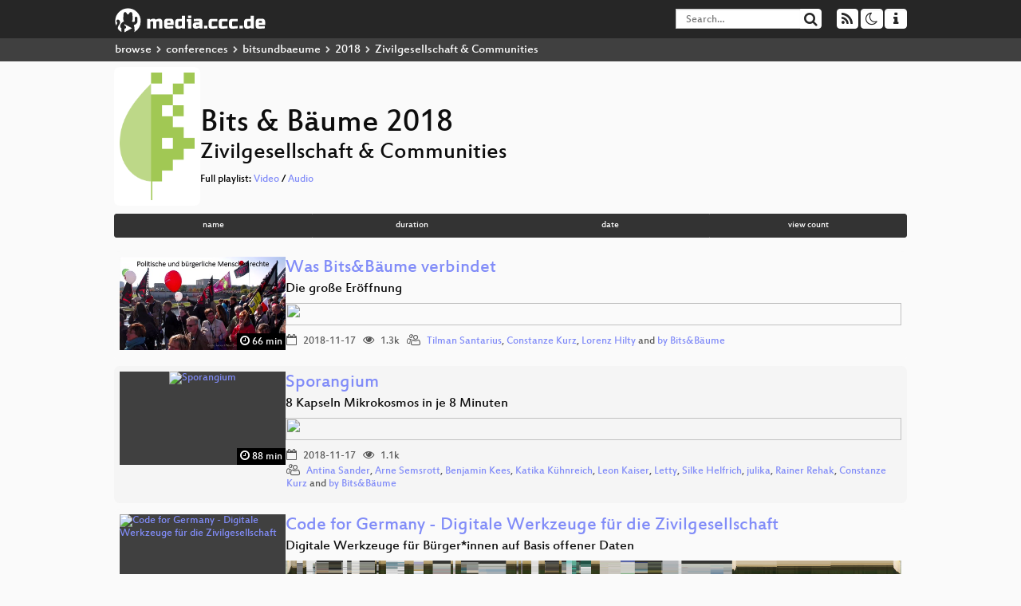

--- FILE ---
content_type: text/html; charset=utf-8
request_url: https://media.ccc.de/c/bub2018/Zivilgesellschaft%20&%20Communities
body_size: 7190
content:
<!DOCTYPE html>
<html lang="en">
<head>
<meta content="IE=edge" http-equiv="X-UA-Compatible">
<meta content="text/html; charset=UTF-8" http-equiv="Content-Type">
<meta content="index,follow" name="robots">
<meta content="CCC" name="publisher">
<meta content="Video Streaming Portal des Chaos Computer Clubs" name="description">
<meta content="Chaos Computer Club, Video, Media, Streaming, TV, Hacker" name="keywords">
<meta content="2ozQIr-cQ-sJzGeJT_iTkS147fs3c5R3I1i6Dk_YLwA" name="google-site-verification">
<meta content="width=device-width, initial-scale=1.0" name="viewport">
<link href="/apple-touch-icon-57x57.png" rel="apple-touch-icon" sizes="57x57">
<link href="/apple-touch-icon-72x72.png" rel="apple-touch-icon" sizes="72x72">
<link href="/apple-touch-icon-60x60.png" rel="apple-touch-icon" sizes="60x60">
<link href="/apple-touch-icon-76x76.png" rel="apple-touch-icon" sizes="76x76">
<link href="/favicon-96x96.png" rel="icon" sizes="96x96" type="image/png">
<link href="/favicon-16x16.png" rel="icon" sizes="16x16" type="image/png">
<link href="/favicon-32x32.png" rel="icon" sizes="32x32" type="image/png">
<link rel="stylesheet" href="/assets/application-3ad2dd5ecb6545131aad78806e677698a74457b1a4c8d55f1804d430b39a1057.css" />
<script src="/assets/application-08c36f4689d6edef8dab6fa211421967d21e1910f65f791f0dd55e8a56114acc.js"></script>
<link href="/news.atom" rel="alternate" title="ATOM" type="application/atom+xml">
<link href="/updates.rdf" rel="alternate" title="last 100" type="application/rss+xml">
<link href="/podcast.xml" rel="alternate" title="last 100" type="application/rss+xml">
<link href="/podcast-archive.xml" rel="alternate" title="podcast archive" type="application/rss+xml">

<title>
Bits &amp; Bäume 2018
- media.ccc.de
</title>
<noscript>
<style>
  .script-only { display: none !important; }
  .slider { display: flex; gap: 1em; }
  .nav-tabs { display: none; }
  .tab-content > .tab-pane { display: block; }
</style>
</noscript>

<link href="https://media.ccc.de/c/bub2018/podcast/opus.xml" rel="alternate" title="Podcast feed opus for this folder" type="application/rss+xml">
<link href="https://media.ccc.de/c/bub2018/podcast/mp4-hq.xml" rel="alternate" title="Podcast feed mp4 for this folder" type="application/rss+xml">
<link href="https://media.ccc.de/c/bub2018/podcast/webm-hq.xml" rel="alternate" title="Podcast feed webm for this folder" type="application/rss+xml">
<link href="https://media.ccc.de/c/bub2018/podcast/mp3.xml" rel="alternate" title="Podcast feed mp3 for this folder" type="application/rss+xml">


<style>

</style>
</head>
<body class="page-list
">
<div class="navbar navbar-default navbar-fixed-top dark" role="navigation">
<div class="container-fluid">
<div class="navbar-header">
<a class="navbar-brand" href="/">
<span>
<img alt="media.ccc.de logo, a lucky cat holding a play icon" src="/assets/frontend/voctocat-header-b587ba587ba768c4a96ed33ee72747b9a5432b954892e25ed9f850a99c7d161c.svg">
</span>
</a>
</div>
<div class="nav navbar-form navbar-right button-wrapper">
<a class="form-control btn btn-default" href="/about.html">
<span class="icon icon-info"></span>
</a>
</div>
<div class="nav navbar-form navbar-right compact dropdown script-only">
<button aria-expanded="true" aria-haspopup="true" class="form-control btn btn-default dropdown-toggle" data-toggle="dropdown" id="theme-menu">
<span class="icon icon-moon-o"></span>
</button>
<div aria-labelledby="theme-menu" class="dropdown-menu themes-dropdown">
<li>
<a data-turbolinks="false" href="#" onclick="toggleTheme(&#39;system&#39;)" role="button">System</a>
</li>
<li>
<a data-turbolinks="false" href="#" onclick="toggleTheme(&#39;light&#39;)" role="button">Light</a>
</li>
<li>
<a data-turbolinks="false" href="#" onclick="toggleTheme(&#39;dark&#39;)" role="button">Dark</a>
</li>
</div>
</div>
<div class="nav navbar-form navbar-right compact dropdown script-only">
<button aria-expanded="true" aria-haspopup="true" class="btn btn-default dropdown-toggle" data-toggle="dropdown" id="feed-menu">
<span class="icon icon-rss"></span>
</button>
<div aria-labelledby="feed-menu" class="dropdown-menu feeds_dropdown">
<table class="feeds_list">
<tr>
<td>
<a class="" href="/news.atom" title="">
News
</a>
</td>
<td class="placeholder"></td>
</tr>
<tr>
<td>
<a class="" href="/updates.rdf" title="">
RSS, last 100
</a>
</td>
<td class="placeholder"></td>
</tr>
<tr>
<td>
<a class="" href="/podcast-hq.xml" title="">
Podcast feed of the last two years
</a>
</td>
<td>
<a href="/podcast-lq.xml" title="Podcast feed of the last two years (SD)">
SD quality
</a>
</td>
</tr>
<tr>
<td>
<a class="" href="/podcast-audio-only.xml" title="">
Podcast audio feed of the last year
</a>
</td>
<td class="placeholder"></td>
</tr>
<tr>
<td>
<a class="" href="/podcast-archive-hq.xml" title="">
Podcast archive feed, everything older than two years
</a>
</td>
<td>
<a href="/podcast-archive-lq.xml" title="Podcast archive feed, everything older than two years (SD)">
SD quality
</a>
</td>
</tr>
<tr class="headline">
<td class="headline" colspan="2">
<div>
<span>
Podcast feeds for bub2018
</span>
</div>
</td>
</tr>
<tr>
<td>
<a class="indented" href="https://media.ccc.de/c/bub2018/podcast/opus.xml" title="opus">
opus
</a>
</td>
<td class="placeholder"></td>
</tr>
<tr>
<td>
<a class="indented" href="https://media.ccc.de/c/bub2018/podcast/mp4-hq.xml" title="mp4">
mp4
</a>
</td>
<td>
<a href="https://media.ccc.de/c/bub2018/podcast/mp4-lq.xml" title="mp4 (SD)">
SD quality
</a>
</td>
</tr>
<tr>
<td>
<a class="indented" href="https://media.ccc.de/c/bub2018/podcast/webm-hq.xml" title="webm">
webm
</a>
</td>
<td>
<a href="https://media.ccc.de/c/bub2018/podcast/webm-lq.xml" title="webm (SD)">
SD quality
</a>
</td>
</tr>
<tr>
<td>
<a class="indented" href="https://media.ccc.de/c/bub2018/podcast/mp3.xml" title="mp3">
mp3
</a>
</td>
<td class="placeholder"></td>
</tr>
</table>

</div>
</div>
<form action="/search/" class="navbar-form navbar-right" id="media-search" method="get" role="search">
<div class="form-group input-group">
<input class="form-control" name="q" placeholder="Search…" size="17" type="search" value="">
<span class="input-group-btn">
<button class="btn btn-default" type="submit">
<span class="icon icon-search"></span>
</button>
</span>
</div>
</form>
</div>
<div aria-labelledby="feedMenu" class="feeds_dropdown" id="feedMenuMobile">
<table class="feeds_list">
<tr>
<td>
<a class="" href="/news.atom" title="">
News
</a>
</td>
<td class="placeholder"></td>
</tr>
<tr>
<td>
<a class="" href="/updates.rdf" title="">
RSS, last 100
</a>
</td>
<td class="placeholder"></td>
</tr>
<tr>
<td>
<a class="" href="/podcast-hq.xml" title="">
Podcast feed of the last two years
</a>
</td>
<td>
<a href="/podcast-lq.xml" title="Podcast feed of the last two years (SD)">
SD quality
</a>
</td>
</tr>
<tr>
<td>
<a class="" href="/podcast-audio-only.xml" title="">
Podcast audio feed of the last year
</a>
</td>
<td class="placeholder"></td>
</tr>
<tr>
<td>
<a class="" href="/podcast-archive-hq.xml" title="">
Podcast archive feed, everything older than two years
</a>
</td>
<td>
<a href="/podcast-archive-lq.xml" title="Podcast archive feed, everything older than two years (SD)">
SD quality
</a>
</td>
</tr>
<tr class="headline">
<td class="headline" colspan="2">
<div>
<span>
Podcast feeds for bub2018
</span>
</div>
</td>
</tr>
<tr>
<td>
<a class="indented" href="https://media.ccc.de/c/bub2018/podcast/opus.xml" title="opus">
opus
</a>
</td>
<td class="placeholder"></td>
</tr>
<tr>
<td>
<a class="indented" href="https://media.ccc.de/c/bub2018/podcast/mp4-hq.xml" title="mp4">
mp4
</a>
</td>
<td>
<a href="https://media.ccc.de/c/bub2018/podcast/mp4-lq.xml" title="mp4 (SD)">
SD quality
</a>
</td>
</tr>
<tr>
<td>
<a class="indented" href="https://media.ccc.de/c/bub2018/podcast/webm-hq.xml" title="webm">
webm
</a>
</td>
<td>
<a href="https://media.ccc.de/c/bub2018/podcast/webm-lq.xml" title="webm (SD)">
SD quality
</a>
</td>
</tr>
<tr>
<td>
<a class="indented" href="https://media.ccc.de/c/bub2018/podcast/mp3.xml" title="mp3">
mp3
</a>
</td>
<td class="placeholder"></td>
</tr>
</table>

</div>
</div>
<div class="breadcrumb dark">
<ol class="container-fluid breadcrumb">
<li>
<a class="inverted" href="/b">
browse
</a>
</li>
<li>
<span class="icon icon-chevron-right"></span>
<a class="inverted" href="/b/conferences">
conferences
</a>
</li>
<li>
<span class="icon icon-chevron-right"></span>
<a class="inverted" href="/b/conferences/bitsundbaeume">
bitsundbaeume
</a>
</li>
<li>
<span class="icon icon-chevron-right"></span>
<a class="inverted" href="/b/conferences/bitsundbaeume/2018">
2018
</a>
</li>
<li class="active">
<span class="icon icon-chevron-right"></span>
Zivilgesellschaft &amp; Communities
</li>
</ol>
</div>

<main class="container-fluid">
<div class="events-header">
<div class="conference-title-container">
<img alt="conference logo" class="logo" src="https://static.media.ccc.de/media/events/bitsundbaeume/2018/../logo.png">
<div>
<h1>Bits &amp; Bäume 2018</h1>
<h2>Zivilgesellschaft &amp; Communities</h2>
Full playlist:
<a data-method="get" href="/v/bub2018-246-eine_andere_digitalisierung_ist_moglich/playlist">Video</a>
/
<a data-method="get" href="/v/bub2018-246-eine_andere_digitalisierung_ist_moglich/audio">Audio</a>
</div>
</div>
<div class="btn-group btn-group-sm btn-group-justified" id="sorting">
<a class="btn btn-primary" href="/c/bub2018?sort=name&amp;tag=Zivilgesellschaft+%26+Communities">name</a>
<a class="btn btn-primary" href="/c/bub2018?sort=duration&amp;tag=Zivilgesellschaft+%26+Communities">duration</a>
<a class="btn btn-primary" href="/c/bub2018?sort=date&amp;tag=Zivilgesellschaft+%26+Communities">date</a>
<a class="btn btn-primary" href="/c/bub2018?sort=view_count&amp;tag=Zivilgesellschaft+%26+Communities">view count</a>
</div>
</div>
<div class="event-previews">
<div class="event-preview">
<a class="thumbnail-link" href="/v/bub2018-245-was_bits_baume_verbindet">
<div class="thumbnail-badge-container">
<img alt="Was Bits&amp;amp;Bäume verbindet" class="video-thumbnail" loading="lazy" src="https://static.media.ccc.de/media/events/bitsundbaeume/2018/245-hd.jpg">
<div class="duration digits">
<span class="icon icon-clock-o"></span>
66 min
</div>
</div>
</a>

<div class="caption">
<h3>
<a href="/v/bub2018-245-was_bits_baume_verbindet">
Was Bits&amp;Bäume verbindet
</a>
</h3>
<h4 title="Die große Eröffnung">
Die große Eröffnung
</h4>
<div class="timelens" data-duration="3990" data-lazy="yes" data-slug="bub2018-245-was_bits_baume_verbindet" data-thumbnails="https://static.media.ccc.de/media/events/bitsundbaeume/2018/33eee9b5-d818-40c2-967c-c401049cec60-thumbnails.vtt" data-timeline="https://static.media.ccc.de/media/events/bitsundbaeume/2018/33eee9b5-d818-40c2-967c-c401049cec60-timeline.jpg"></div>
<ul class="metadata">
<li class="duration digits">
<span class="icon icon-clock-o"></span>
66 min
</li>
<li class="date digits">
<span class="icon icon-calendar-o"></span>
2018-11-17
</li>
<li class="view-count digits">
<span class="icon icon-eye" title="1,288 views"></span>
1.3k
</li>
<li class="persons">
<span class="icon icon-users-light"></span>
<a href="/search?p=Tilman+Santarius">Tilman Santarius</a>,
<a href="/search?p=Constanze+Kurz">Constanze Kurz</a>,
<a href="/search?p=Lorenz+Hilty">Lorenz Hilty</a> and
<a href="/search?p=by+Bits%26B%C3%A4ume">by Bits&amp;Bäume</a>

</li>
</ul>
</div>

</div>

<div class="event-preview">
<a class="thumbnail-link" href="/v/bub2018-249-sporangium">
<div class="thumbnail-badge-container">
<img alt="Sporangium" class="video-thumbnail" loading="lazy" src="https://static.media.ccc.de/media/events/bitsundbaeume/2018/249-hd.jpg">
<div class="duration digits">
<span class="icon icon-clock-o"></span>
88 min
</div>
</div>
</a>

<div class="caption">
<h3>
<a href="/v/bub2018-249-sporangium">
Sporangium
</a>
</h3>
<h4 title="8 Kapseln Mikrokosmos in je 8 Minuten">
8 Kapseln Mikrokosmos in je 8 Minuten
</h4>
<div class="timelens" data-duration="5333" data-lazy="yes" data-slug="bub2018-249-sporangium" data-thumbnails="https://static.media.ccc.de/media/events/bitsundbaeume/2018/8166f860-131c-4b0d-b6ee-bfb280626e06-thumbnails.vtt" data-timeline="https://static.media.ccc.de/media/events/bitsundbaeume/2018/8166f860-131c-4b0d-b6ee-bfb280626e06-timeline.jpg"></div>
<ul class="metadata">
<li class="duration digits">
<span class="icon icon-clock-o"></span>
88 min
</li>
<li class="date digits">
<span class="icon icon-calendar-o"></span>
2018-11-17
</li>
<li class="view-count digits">
<span class="icon icon-eye" title="1,070 views"></span>
1.1k
</li>
<li class="persons">
<span class="icon icon-users-light"></span>
<a href="/search?p=Antina+Sander">Antina Sander</a>,
<a href="/search?p=Arne+Semsrott">Arne Semsrott</a>,
<a href="/search?p=Benjamin+Kees">Benjamin Kees</a>,
<a href="/search?p=Katika+K%C3%BChnreich">Katika Kühnreich</a>,
<a href="/search?p=Leon+Kaiser">Leon Kaiser</a>,
<a href="/search?p=Letty">Letty</a>,
<a href="/search?p=Silke+Helfrich">Silke Helfrich</a>,
<a href="/search?p=julika">julika</a>,
<a href="/search?p=Rainer+Rehak">Rainer Rehak</a>,
<a href="/search?p=Constanze+Kurz">Constanze Kurz</a> and
<a href="/search?p=by+Bits%26B%C3%A4ume">by Bits&amp;Bäume</a>

</li>
</ul>
</div>

</div>

<div class="event-preview">
<a class="thumbnail-link" href="/v/bub2018-12-code_for_germany_-_digitale_werkzeuge_fur_die_zivilgesellschaft">
<div class="thumbnail-badge-container">
<img alt="Code for Germany - Digitale Werkzeuge für die Zivilgesellschaft" class="video-thumbnail" loading="lazy" src="https://static.media.ccc.de/media/events/bitsundbaeume/2018/12-hd.jpg">
<div class="duration digits">
<span class="icon icon-clock-o"></span>
37 min
</div>
</div>
</a>

<div class="caption">
<h3>
<a href="/v/bub2018-12-code_for_germany_-_digitale_werkzeuge_fur_die_zivilgesellschaft">
Code for Germany - Digitale Werkzeuge für die Zivilgesellschaft
</a>
</h3>
<h4 title="Digitale Werkzeuge für Bürger*innen auf Basis offener Daten">
Digitale Werkzeuge für Bürger*innen auf Basis offener Daten
</h4>
<div class="timelens" data-duration="2238" data-lazy="yes" data-slug="bub2018-12-code_for_germany_-_digitale_werkzeuge_fur_die_zivilgesellschaft" data-thumbnails="https://static.media.ccc.de/media/events/bitsundbaeume/2018/e3af76dc-048c-4c1d-b545-4bf3de29f890-thumbnails.vtt" data-timeline="https://static.media.ccc.de/media/events/bitsundbaeume/2018/e3af76dc-048c-4c1d-b545-4bf3de29f890-timeline.jpg"></div>
<ul class="metadata">
<li class="duration digits">
<span class="icon icon-clock-o"></span>
37 min
</li>
<li class="date digits">
<span class="icon icon-calendar-o"></span>
2018-11-17
</li>
<li class="view-count digits">
<span class="icon icon-eye" title="424 views"></span>
424
</li>
<li class="persons">
<span class="icon icon-user-light"></span>
<a href="/search?p=Knut+H%C3%BChne">Knut Hühne</a>

</li>
</ul>
</div>

</div>

<div class="event-preview">
<a class="thumbnail-link" href="/v/bub2018-93-wie_weh_tut_ein_bit">
<div class="thumbnail-badge-container">
<img alt="Wie weh tut ein Bit?" class="video-thumbnail" loading="lazy" src="https://static.media.ccc.de/media/events/bitsundbaeume/2018/93-hd.jpg">
<div class="duration digits">
<span class="icon icon-clock-o"></span>
10 min
</div>
</div>
</a>

<div class="caption">
<h3>
<a href="/v/bub2018-93-wie_weh_tut_ein_bit">
Wie weh tut ein Bit?
</a>
</h3>
<h4 title="Sozialbilanzen des Digitalen">
Sozialbilanzen des Digitalen
</h4>
<div class="timelens" data-duration="655" data-lazy="yes" data-slug="bub2018-93-wie_weh_tut_ein_bit" data-thumbnails="https://static.media.ccc.de/media/events/bitsundbaeume/2018/c871d6ce-0952-4b1e-bfad-58acf772a909-thumbnails.vtt" data-timeline="https://static.media.ccc.de/media/events/bitsundbaeume/2018/c871d6ce-0952-4b1e-bfad-58acf772a909-timeline.jpg"></div>
<ul class="metadata">
<li class="duration digits">
<span class="icon icon-clock-o"></span>
10 min
</li>
<li class="date digits">
<span class="icon icon-calendar-o"></span>
2018-11-17
</li>
<li class="view-count digits">
<span class="icon icon-eye" title="421 views"></span>
421
</li>
<li class="persons">
<span class="icon icon-user-light"></span>
<a href="/search?p=Sebastian+Jekutsch">Sebastian Jekutsch</a>

</li>
</ul>
</div>

</div>

<div class="event-preview">
<a class="thumbnail-link" href="/v/bub2018-73-vom_footprint_zum_handprint">
<div class="thumbnail-badge-container">
<img alt="Vom Footprint zum Handprint" class="video-thumbnail" loading="lazy" src="https://static.media.ccc.de/media/events/bitsundbaeume/2018/73-hd.jpg">
<div class="duration digits">
<span class="icon icon-clock-o"></span>
27 min
</div>
</div>
</a>

<div class="caption">
<h3>
<a href="/v/bub2018-73-vom_footprint_zum_handprint">
Vom Footprint zum Handprint
</a>
</h3>
<h4 title="Mehr Optimismus und Motivation in der Klimakommunikation">
Mehr Optimismus und Motivation in der Klimakommunikation
</h4>
<div class="timelens" data-duration="1627" data-lazy="yes" data-slug="bub2018-73-vom_footprint_zum_handprint" data-thumbnails="https://static.media.ccc.de/media/events/bitsundbaeume/2018/d37894c3-58bb-44f0-8481-07624787673d-thumbnails.vtt" data-timeline="https://static.media.ccc.de/media/events/bitsundbaeume/2018/d37894c3-58bb-44f0-8481-07624787673d-timeline.jpg"></div>
<ul class="metadata">
<li class="duration digits">
<span class="icon icon-clock-o"></span>
27 min
</li>
<li class="date digits">
<span class="icon icon-calendar-o"></span>
2018-11-17
</li>
<li class="view-count digits">
<span class="icon icon-eye" title="263 views"></span>
263
</li>
<li class="persons">
<span class="icon icon-user-light"></span>
<a href="/search?p=Julia+Siewert">Julia Siewert</a>

</li>
</ul>
</div>

</div>

<div class="event-preview">
<a class="thumbnail-link" href="/v/bub2018-361-organisiert_euch">
<div class="thumbnail-badge-container">
<img alt="Organisiert euch!" class="video-thumbnail" loading="lazy" src="https://static.media.ccc.de/media/events/bitsundbaeume/2018/361-hd.jpg">
<div class="duration digits">
<span class="icon icon-clock-o"></span>
53 min
</div>
</div>
</a>

<div class="caption">
<h3>
<a href="/v/bub2018-361-organisiert_euch">
Organisiert euch!
</a>
</h3>
<h4 title="Wie wir voneinander lernen &amp; zusammen wachsen">
Wie wir voneinander lernen &amp; zusammen wachsen
</h4>
<div class="timelens" data-duration="3212" data-lazy="yes" data-slug="bub2018-361-organisiert_euch" data-thumbnails="https://static.media.ccc.de/media/events/bitsundbaeume/2018/7dd7f285-89ce-4801-8c2e-0d73343e0da4-thumbnails.vtt" data-timeline="https://static.media.ccc.de/media/events/bitsundbaeume/2018/7dd7f285-89ce-4801-8c2e-0d73343e0da4-timeline.jpg"></div>
<ul class="metadata">
<li class="duration digits">
<span class="icon icon-clock-o"></span>
53 min
</li>
<li class="date digits">
<span class="icon icon-calendar-o"></span>
2018-11-18
</li>
<li class="view-count digits">
<span class="icon icon-eye" title="252 views"></span>
252
</li>
<li class="persons">
<span class="icon icon-users-light"></span>
<a href="/search?p=Bits+%26+B%C3%A4ume">Bits &amp; Bäume</a>,
<a href="/search?p=Maria+Reimer">Maria Reimer</a>,
<a href="/search?p=Elenos">Elenos</a>,
<a href="/search?p=Evelyn+Linde">Evelyn Linde</a>,
<a href="/search?p=Maria+Reimer">Maria Reimer</a> and
<a href="/search?p=Melzai">Melzai</a>

</li>
</ul>
</div>

</div>

<div class="event-preview">
<a class="thumbnail-link" href="/v/bub2018-176-do-foss_-_freie_software_in_kommunen_vom_sollen_zum_wollen">
<div class="thumbnail-badge-container">
<img alt="Do-FOSS - Freie Software in Kommunen: Vom Sollen zum Wollen" class="video-thumbnail" loading="lazy" src="https://static.media.ccc.de/media/events/bitsundbaeume/2018/176-hd.jpg">
<div class="duration digits">
<span class="icon icon-clock-o"></span>
30 min
</div>
</div>
</a>

<div class="caption">
<h3>
<a href="/v/bub2018-176-do-foss_-_freie_software_in_kommunen_vom_sollen_zum_wollen">
Do-FOSS - Freie Software in Kommunen: Vom Sollen zum Wollen
</a>
</h3>
<h4 title="global denken, lokal handeln für nachhaltige Software">
global denken, lokal handeln für nachhaltige Software
</h4>
<div class="timelens" data-duration="1808" data-lazy="yes" data-slug="bub2018-176-do-foss_-_freie_software_in_kommunen_vom_sollen_zum_wollen" data-thumbnails="https://static.media.ccc.de/media/events/bitsundbaeume/2018/e301df06-bb1f-49c5-b98c-5c149027d4ee-thumbnails.vtt" data-timeline="https://static.media.ccc.de/media/events/bitsundbaeume/2018/e301df06-bb1f-49c5-b98c-5c149027d4ee-timeline.jpg"></div>
<ul class="metadata">
<li class="duration digits">
<span class="icon icon-clock-o"></span>
30 min
</li>
<li class="date digits">
<span class="icon icon-calendar-o"></span>
2018-11-17
</li>
<li class="view-count digits">
<span class="icon icon-eye" title="232 views"></span>
232
</li>
<li class="persons">
<span class="icon icon-user-light"></span>
<a href="/search?p=Christian+N%C3%A4hle">Christian Nähle</a>

</li>
</ul>
</div>

</div>

<div class="event-preview">
<a class="thumbnail-link" href="/v/bub2018-116-technik_entdecken_-_durch_offene_werkstatten_projekte">
<div class="thumbnail-badge-container">
<img alt="Technik entdecken - durch offene Werkstätten &amp;amp; Projekte" class="video-thumbnail" loading="lazy" src="https://static.media.ccc.de/media/events/bitsundbaeume/2018/116-hd.jpg">
<div class="duration digits">
<span class="icon icon-clock-o"></span>
23 min
</div>
</div>
</a>

<div class="caption">
<h3>
<a href="/v/bub2018-116-technik_entdecken_-_durch_offene_werkstatten_projekte">
Technik entdecken - durch offene Werkstätten &amp; Projekte
</a>
</h3>
<h4 title="Wie gelingt eine Auseinandersetzung mit Themen der Nachhaltigkeit und Technologie? Indem wir Technik in unser Kulturverständnis integrieren - mit offenen Werkstätten &amp; Projekten">
Wie gelingt eine Auseinandersetzung mit Themen der…
</h4>
<div class="timelens" data-duration="1418" data-lazy="yes" data-slug="bub2018-116-technik_entdecken_-_durch_offene_werkstatten_projekte" data-thumbnails="https://static.media.ccc.de/media/events/bitsundbaeume/2018/1d46e419-5aad-4e9e-846f-a84f67315bb3-thumbnails.vtt" data-timeline="https://static.media.ccc.de/media/events/bitsundbaeume/2018/1d46e419-5aad-4e9e-846f-a84f67315bb3-timeline.jpg"></div>
<ul class="metadata">
<li class="duration digits">
<span class="icon icon-clock-o"></span>
23 min
</li>
<li class="date digits">
<span class="icon icon-calendar-o"></span>
2018-11-18
</li>
<li class="view-count digits">
<span class="icon icon-eye" title="161 views"></span>
161
</li>
<li class="persons">
<span class="icon icon-user-light"></span>
<a href="/search?p=Maximilian+Voigt">Maximilian Voigt</a>

</li>
</ul>
</div>

</div>

<div class="event-preview">
<a class="thumbnail-link" href="/v/bub2018-173-mit_digitalen_miniinfluencern_klimaschutz_und_klimawandel_neu_framen">
<div class="thumbnail-badge-container">
<img alt="Mit digitalen Miniinfluencern Klimaschutz und Klimawandel neu framen" class="video-thumbnail" loading="lazy" src="https://static.media.ccc.de/media/events/bitsundbaeume/2018/173-hd.jpg">
<div class="duration digits">
<span class="icon icon-clock-o"></span>
26 min
</div>
</div>
</a>

<div class="caption">
<h3>
<a href="/v/bub2018-173-mit_digitalen_miniinfluencern_klimaschutz_und_klimawandel_neu_framen">
Mit digitalen Miniinfluencern Klimaschutz und Klimawandel neu framen
</a>
</h3>
<h4 title="...und mit der Blockchain ein messbares Aktionsnetzwerk starten.">
...und mit der Blockchain ein messbares Aktionsnetzwerk…
</h4>
<div class="timelens" data-duration="1609" data-lazy="yes" data-slug="bub2018-173-mit_digitalen_miniinfluencern_klimaschutz_und_klimawandel_neu_framen" data-thumbnails="https://static.media.ccc.de/media/events/bitsundbaeume/2018/b0f87148-f78a-4924-bf91-d325d2d45ea0-thumbnails.vtt" data-timeline="https://static.media.ccc.de/media/events/bitsundbaeume/2018/b0f87148-f78a-4924-bf91-d325d2d45ea0-timeline.jpg"></div>
<ul class="metadata">
<li class="duration digits">
<span class="icon icon-clock-o"></span>
26 min
</li>
<li class="date digits">
<span class="icon icon-calendar-o"></span>
2018-11-18
</li>
<li class="view-count digits">
<span class="icon icon-eye" title="154 views"></span>
154
</li>
<li class="persons">
<span class="icon icon-user-light"></span>
<a href="/search?p=Tatiana+Herda+Mu%C3%B1oz">Tatiana Herda Muñoz</a>

</li>
</ul>
</div>

</div>

<div class="event-preview">
<a class="thumbnail-link" href="/v/bub2018-119-bio_oko_und_datenschutz">
<div class="thumbnail-badge-container">
<img alt="Bio, Öko und Datenschutz" class="video-thumbnail" loading="lazy" src="https://static.media.ccc.de/media/events/bitsundbaeume/2018/119-hd.jpg">
<div class="duration digits">
<span class="icon icon-clock-o"></span>
56 min
</div>
</div>
</a>

<div class="caption">
<h3>
<a href="/v/bub2018-119-bio_oko_und_datenschutz">
Bio, Öko und Datenschutz
</a>
</h3>
<h4 title="Bio hat sich als Lebensstil etabliert. Nur eine Imagefrage - oder wie können wir davon lernen, um den Datenschutz voranzubringen?">
Bio hat sich als Lebensstil etabliert. Nur eine Imagefrage…
</h4>
<div class="timelens" data-duration="3375" data-lazy="yes" data-slug="bub2018-119-bio_oko_und_datenschutz" data-thumbnails="https://static.media.ccc.de/media/events/bitsundbaeume/2018/371b2ec8-f8b9-4fc2-9c00-e1f1b3030662-thumbnails.vtt" data-timeline="https://static.media.ccc.de/media/events/bitsundbaeume/2018/371b2ec8-f8b9-4fc2-9c00-e1f1b3030662-timeline.jpg"></div>
<ul class="metadata">
<li class="duration digits">
<span class="icon icon-clock-o"></span>
56 min
</li>
<li class="date digits">
<span class="icon icon-calendar-o"></span>
2018-11-18
</li>
<li class="view-count digits">
<span class="icon icon-eye" title="148 views"></span>
148
</li>
<li class="persons">
<span class="icon icon-users-light"></span>
<a href="/search?p=Daniel+Guagnin">Daniel Guagnin</a>,
<a href="/search?p=Dean+Ceulic">Dean Ceulic</a>,
<a href="/search?p=Friederike+Rohde">Friederike Rohde</a>,
<a href="/search?p=Bj%C3%B6rn+Stecher">Björn Stecher</a> and
<a href="/search?p=Romy+Hilbig">Romy Hilbig</a>

</li>
</ul>
</div>

</div>

<div class="event-preview">
<a class="thumbnail-link" href="/v/bub2018-223-die_zukunft_des_geoportals_des_guten_lebens">
<div class="thumbnail-badge-container">
<img alt="Die Zukunft des GeoPortals des Guten Lebens" class="video-thumbnail" loading="lazy" src="https://static.media.ccc.de/media/events/bitsundbaeume/2018/223-hd.jpg">
<div class="duration digits">
<span class="icon icon-clock-o"></span>
14 min
</div>
</div>
</a>

<div class="caption">
<h3>
<a href="/v/bub2018-223-die_zukunft_des_geoportals_des_guten_lebens">
Die Zukunft des GeoPortals des Guten Lebens
</a>
</h3>
<h4 title="Herausforderungen und Chancen">
Herausforderungen und Chancen
</h4>
<div class="timelens" data-duration="851" data-lazy="yes" data-slug="bub2018-223-die_zukunft_des_geoportals_des_guten_lebens" data-thumbnails="https://static.media.ccc.de/media/events/bitsundbaeume/2018/6a7cf337-dacf-4e1f-b65f-51389d8bdf09-thumbnails.vtt" data-timeline="https://static.media.ccc.de/media/events/bitsundbaeume/2018/6a7cf337-dacf-4e1f-b65f-51389d8bdf09-timeline.jpg"></div>
<ul class="metadata">
<li class="duration digits">
<span class="icon icon-clock-o"></span>
14 min
</li>
<li class="date digits">
<span class="icon icon-calendar-o"></span>
2018-11-18
</li>
<li class="view-count digits">
<span class="icon icon-eye" title="136 views"></span>
136
</li>
<li class="persons">
<span class="icon icon-users-light"></span>
<a href="/search?p=Miriam+Venn">Miriam Venn</a> and
<a href="/search?p=Lana+Horsthemke+">Lana Horsthemke </a>

</li>
</ul>
</div>

</div>

<div class="event-preview">
<a class="thumbnail-link" href="/v/bub2018-52-fairmove-it">
<div class="thumbnail-badge-container">
<img alt="fairmove-IT" class="video-thumbnail" loading="lazy" src="https://static.media.ccc.de/media/events/bitsundbaeume/2018/52-hd.jpg">
<div class="duration digits">
<span class="icon icon-clock-o"></span>
13 min
</div>
</div>
</a>

<div class="caption">
<h3>
<a href="/v/bub2018-52-fairmove-it">
fairmove-IT
</a>
</h3>
<h4 title="Wie können wir unsere IT-Lösungen für den Wandel zu einem Ökosystem zusammenbringen?">
Wie können wir unsere IT-Lösungen für den Wandel zu einem…
</h4>
<div class="timelens" data-duration="780" data-lazy="yes" data-slug="bub2018-52-fairmove-it" data-thumbnails="https://static.media.ccc.de/media/events/bitsundbaeume/2018/dc47f1ac-38af-4fb7-a980-4ede4c040d5c-thumbnails.vtt" data-timeline="https://static.media.ccc.de/media/events/bitsundbaeume/2018/dc47f1ac-38af-4fb7-a980-4ede4c040d5c-timeline.jpg"></div>
<ul class="metadata">
<li class="duration digits">
<span class="icon icon-clock-o"></span>
13 min
</li>
<li class="date digits">
<span class="icon icon-calendar-o"></span>
2018-11-17
</li>
<li class="view-count digits">
<span class="icon icon-eye" title="99 views"></span>
99
</li>
<li class="persons">
<span class="icon icon-users-light"></span>
<a href="/search?p=Markus+Kollotzek">Markus Kollotzek</a> and
<a href="/search?p=Yasmin+Dorfstetter">Yasmin Dorfstetter</a>

</li>
</ul>
</div>

</div>

<div class="event-preview">
<a class="thumbnail-link" href="/v/bub2018-117-governance_design_wie_die_struktur_der_community_das_ergebnis_bestimmt">
<div class="thumbnail-badge-container">
<img alt="Governance Design: Wie die Struktur der Community das Ergebnis bestimmt." class="video-thumbnail" loading="lazy" src="https://static.media.ccc.de/media/events/bitsundbaeume/2018/117-hd.jpg">
<div class="duration digits">
<span class="icon icon-clock-o"></span>
30 min
</div>
</div>
</a>

<div class="caption">
<h3>
<a href="/v/bub2018-117-governance_design_wie_die_struktur_der_community_das_ergebnis_bestimmt">
Governance Design: Wie die Struktur der Community das Ergebnis bestimmt.
</a>
</h3>
<h4 title="Was wir von Linux-Communities lernen können.">
Was wir von Linux-Communities lernen können.
</h4>
<div class="timelens" data-duration="1817" data-lazy="yes" data-slug="bub2018-117-governance_design_wie_die_struktur_der_community_das_ergebnis_bestimmt" data-thumbnails="https://static.media.ccc.de/media/events/bitsundbaeume/2018/ca95a4a0-f44f-4021-873c-d3b0a345fe56-thumbnails.vtt" data-timeline="https://static.media.ccc.de/media/events/bitsundbaeume/2018/ca95a4a0-f44f-4021-873c-d3b0a345fe56-timeline.jpg"></div>
<ul class="metadata">
<li class="duration digits">
<span class="icon icon-clock-o"></span>
30 min
</li>
<li class="date digits">
<span class="icon icon-calendar-o"></span>
2018-11-18
</li>
<li class="view-count digits">
<span class="icon icon-eye" title="97 views"></span>
97
</li>
<li class="persons">
<span class="icon icon-user-light"></span>
<a href="/search?p=Daniel+Guagnin">Daniel Guagnin</a>

</li>
</ul>
</div>

</div>

<div class="event-preview">
<a class="thumbnail-link" href="/v/bub2018-152-mit_bytes_gegen_becquerel">
<div class="thumbnail-badge-container">
<img alt="Mit Bytes gegen Becquerel" class="video-thumbnail" loading="lazy" src="https://static.media.ccc.de/media/events/bitsundbaeume/2018/152-hd.jpg">
<div class="duration digits">
<span class="icon icon-clock-o"></span>
34 min
</div>
</div>
</a>

<div class="caption">
<h3>
<a href="/v/bub2018-152-mit_bytes_gegen_becquerel">
Mit Bytes gegen Becquerel
</a>
</h3>
<h4 title="TDRM-Netz sammelt Radioaktivitäts-Daten zum Schutz der Bürger.innen">
TDRM-Netz sammelt Radioaktivitäts-Daten zum Schutz der…
</h4>
<div class="timelens" data-duration="2087" data-lazy="yes" data-slug="bub2018-152-mit_bytes_gegen_becquerel" data-thumbnails="https://static.media.ccc.de/media/events/bitsundbaeume/2018/736aeb59-b065-44e9-a372-eb8b46a78f6f-thumbnails.vtt" data-timeline="https://static.media.ccc.de/media/events/bitsundbaeume/2018/736aeb59-b065-44e9-a372-eb8b46a78f6f-timeline.jpg"></div>
<ul class="metadata">
<li class="duration digits">
<span class="icon icon-clock-o"></span>
34 min
</li>
<li class="date digits">
<span class="icon icon-calendar-o"></span>
2018-11-18
</li>
<li class="view-count digits">
<span class="icon icon-eye" title="96 views"></span>
96
</li>
<li class="persons">
<span class="icon icon-user-light"></span>
<a href="/search?p=Dietrich+Meyer-Ebrecht">Dietrich Meyer-Ebrecht</a>

</li>
</ul>
</div>

</div>

<div class="event-preview">
<a class="thumbnail-link" href="/v/bub2018-122-crowdmoving_software-as-a-service_um_gemeinsam_die_welt_zu_bewegen">
<div class="thumbnail-badge-container">
<img alt="Crowdmoving – Software-as-a-Service, um gemeinsam die Welt zu bewegen." class="video-thumbnail" loading="lazy" src="https://static.media.ccc.de/media/events/bitsundbaeume/2018/122-hd.jpg">
<div class="duration digits">
<span class="icon icon-clock-o"></span>
21 min
</div>
</div>
</a>

<div class="caption">
<h3>
<a href="/v/bub2018-122-crowdmoving_software-as-a-service_um_gemeinsam_die_welt_zu_bewegen">
Crowdmoving – Software-as-a-Service, um gemeinsam die Welt zu bewegen.
</a>
</h3>
<h4 title="Menschen über digitale Kanäle aktivieren, für mehr Engagement in der Gesellschaft, in Organisation und in Unternehmen.">
Menschen über digitale Kanäle aktivieren, für mehr…
</h4>
<div class="timelens" data-duration="1317" data-lazy="yes" data-slug="bub2018-122-crowdmoving_software-as-a-service_um_gemeinsam_die_welt_zu_bewegen" data-thumbnails="https://static.media.ccc.de/media/events/bitsundbaeume/2018/370ab681-17eb-4787-8e05-e109a94a7f1a-thumbnails.vtt" data-timeline="https://static.media.ccc.de/media/events/bitsundbaeume/2018/370ab681-17eb-4787-8e05-e109a94a7f1a-timeline.jpg"></div>
<ul class="metadata">
<li class="duration digits">
<span class="icon icon-clock-o"></span>
21 min
</li>
<li class="date digits">
<span class="icon icon-calendar-o"></span>
2018-11-17
</li>
<li class="view-count digits">
<span class="icon icon-eye" title="90 views"></span>
90
</li>
<li class="persons">
<span class="icon icon-users-light"></span>
<a href="/search?p=Georg+Staebner">Georg Staebner</a> and
<a href="/search?p=Natalie+Krieger">Natalie Krieger</a>

</li>
</ul>
</div>

</div>

<div class="event-preview">
<a class="thumbnail-link" href="/v/bub2018-192-offene_bildungsmaterialien_oer_fur_die_umweltbewegung">
<div class="thumbnail-badge-container">
<img alt="Offene Bildungsmaterialien (OER) für die Umweltbewegung!" class="video-thumbnail" loading="lazy" src="https://static.media.ccc.de/media/events/bitsundbaeume/2018/192-hd.jpg">
<div class="duration digits">
<span class="icon icon-clock-o"></span>
29 min
</div>
</div>
</a>

<div class="caption">
<h3>
<a href="/v/bub2018-192-offene_bildungsmaterialien_oer_fur_die_umweltbewegung">
Offene Bildungsmaterialien (OER) für die Umweltbewegung!
</a>
</h3>
<h4 title="Nutzen, Teilen und Weiterentwickeln von Materialien">
Nutzen, Teilen und Weiterentwickeln von Materialien
</h4>
<div class="timelens" data-duration="1749" data-lazy="yes" data-slug="bub2018-192-offene_bildungsmaterialien_oer_fur_die_umweltbewegung" data-thumbnails="https://static.media.ccc.de/media/events/bitsundbaeume/2018/8396db6d-badb-4a36-b255-45e399330b74-thumbnails.vtt" data-timeline="https://static.media.ccc.de/media/events/bitsundbaeume/2018/8396db6d-badb-4a36-b255-45e399330b74-timeline.jpg"></div>
<ul class="metadata">
<li class="duration digits">
<span class="icon icon-clock-o"></span>
29 min
</li>
<li class="date digits">
<span class="icon icon-calendar-o"></span>
2018-11-17
</li>
<li class="view-count digits">
<span class="icon icon-eye" title="86 views"></span>
86
</li>
<li class="persons">
<span class="icon icon-users-light"></span>
<a href="/search?p=Rasmus+Grobe">Rasmus Grobe</a> and
<a href="/search?p=Nele+Hirsch">Nele Hirsch</a>

</li>
</ul>
</div>

</div>

<div class="event-preview">
<a class="thumbnail-link" href="/v/bub2018-222-mangrove_conservation_via_satellite">
<div class="thumbnail-badge-container">
<img alt="Mangrove Conservation via Satellite" class="video-thumbnail" loading="lazy" src="https://static.media.ccc.de/media/events/bitsundbaeume/2018/222-hd.jpg">
<div class="duration digits">
<span class="icon icon-clock-o"></span>
32 min
</div>
</div>
</a>

<div class="caption">
<h3>
<a href="/v/bub2018-222-mangrove_conservation_via_satellite">
Mangrove Conservation via Satellite
</a>
</h3>
<h4 title="using the latest technology to map and monitor mangroves">
using the latest technology to map and monitor mangroves
</h4>
<div class="timelens" data-duration="1970" data-lazy="yes" data-slug="bub2018-222-mangrove_conservation_via_satellite" data-thumbnails="https://static.media.ccc.de/media/events/bitsundbaeume/2018/46beca75-cf19-4de8-8491-73393b081616-thumbnails.vtt" data-timeline="https://static.media.ccc.de/media/events/bitsundbaeume/2018/46beca75-cf19-4de8-8491-73393b081616-timeline.jpg"></div>
<ul class="metadata">
<li class="duration digits">
<span class="icon icon-clock-o"></span>
32 min
</li>
<li class="date digits">
<span class="icon icon-calendar-o"></span>
2018-11-18
</li>
<li class="view-count digits">
<span class="icon icon-eye" title="67 views"></span>
67
</li>
<li class="persons">
<span class="icon icon-user-light"></span>
<a href="/search?p=Aur%C3%A9lie+Shapiro">Aurélie Shapiro</a>

</li>
</ul>
</div>

</div>

<div class="event-preview">
<a class="thumbnail-link" href="/v/bub2018-88-handyaktion_fragen-durchblicken-handeln_globales_lernen_zum_digitalen_konsum">
<div class="thumbnail-badge-container">
<img alt="Handyaktion: Fragen-durchblicken-handeln: Globales Lernen zum digitalen Konsum" class="video-thumbnail" loading="lazy" src="https://static.media.ccc.de/media/events/bitsundbaeume/2018/88-hd.jpg">
<div class="duration digits">
<span class="icon icon-clock-o"></span>
11 min
</div>
</div>
</a>

<div class="caption">
<h3>
<a href="/v/bub2018-88-handyaktion_fragen-durchblicken-handeln_globales_lernen_zum_digitalen_konsum">
Handyaktion: Fragen-durchblicken-handeln: Globales Lernen zum digitalen Konsum
</a>
</h3>
<div class="timelens" data-duration="678" data-lazy="yes" data-slug="bub2018-88-handyaktion_fragen-durchblicken-handeln_globales_lernen_zum_digitalen_konsum" data-thumbnails="https://static.media.ccc.de/media/events/bitsundbaeume/2018/115729df-e2dd-4b48-b45a-6627138d6421-thumbnails.vtt" data-timeline="https://static.media.ccc.de/media/events/bitsundbaeume/2018/115729df-e2dd-4b48-b45a-6627138d6421-timeline.jpg"></div>
<ul class="metadata">
<li class="duration digits">
<span class="icon icon-clock-o"></span>
11 min
</li>
<li class="date digits">
<span class="icon icon-calendar-o"></span>
2018-11-18
</li>
<li class="view-count digits">
<span class="icon icon-eye" title="64 views"></span>
64
</li>
<li class="persons">
<span class="icon icon-users-light"></span>
<a href="/search?p=Christian+Pfliegel">Christian Pfliegel</a>,
<a href="/search?p=Gisela+Voltz">Gisela Voltz</a>,
<a href="/search?p=Nora+Vargas">Nora Vargas</a>,
<a href="/search?p=Ralf+Haeussler+">Ralf Haeussler </a>,
<a href="/search?p=Almut+Ihling">Almut Ihling</a> and
<a href="/search?p=Nicole+Hesse">Nicole Hesse</a>

</li>
</ul>
</div>

</div>

</div>
</main>

<footer class="dark">
by
<a class="inverted" href="//ccc.de">Chaos Computer Club e.V</a>
––
<a class="inverted" href="/about.html">About</a>
––
<a class="inverted" href="/about.html#apps">Apps</a>
––
<a class="inverted" href="//ccc.de/en/imprint">Imprint</a>
––
<a class="inverted" href="/about.html#privacy">Privacy</a>
––
<a class="inverted" href="//c3voc.de/">c3voc</a>
</footer>

</body>
</html>
